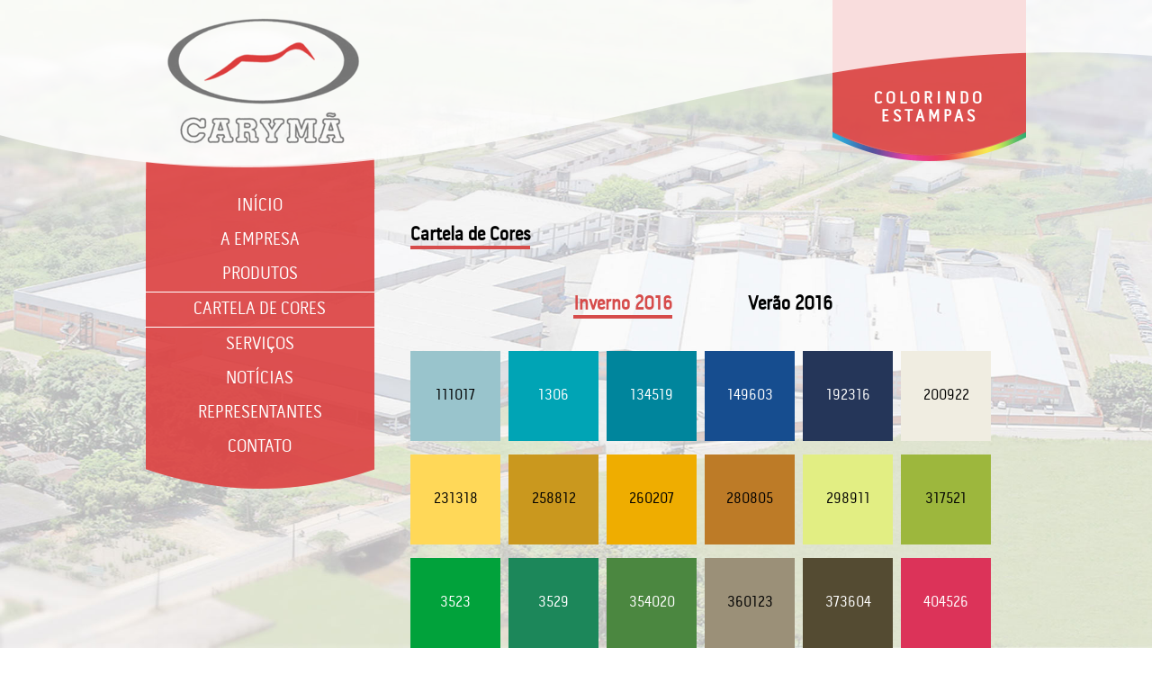

--- FILE ---
content_type: text/html; charset=UTF-8
request_url: https://caryma.com.br/cartela-cores.php?c=5
body_size: 2132
content:
<!DOCTYPE html>
<html lang="pt-br">
    <head>
        <title>Cartela de Cores - Malharia Carymã</title>
        <meta charset="utf-8">
	<meta type="description" content="" />
	<meta name="robots" content="index,follow" />
	<meta name="googlebot" content="all" />
	<meta name="revisit" content="2 days" />
	<meta name="author" content="www.h2k.com.br" />
	<meta name="copyright" content="www.caryma.com.br" />
	<meta name="identifier-url" content="http://www.caryma.com.br" />
	<meta name="content-language" content="portuguese" />
	<meta name="robots" content="all" />
	<meta name="rating" content="general" />

	<link rel='shortcut icon' href='img/favicon.ico' />

	<!--[if lt IE 9]>
	<script>
		document.createElement('header');
		document.createElement('nav');
		document.createElement('section');
		document.createElement('article');
		document.createElement('aside');
		document.createElement('footer');
		document.createElement('figure');
		document.createElement('figcaption');
		document.createElement('address');
	</script>
	<![endif]-->

	<link href="js/fancybox/jquery.fancybox.css" rel="stylesheet" type="text/css" media="screen" />
	<link href="css/global.css" rel="stylesheet" type="text/css" />

	<script type="text/javascript" src="js/jquery1.8.3.min.js"></script>
	<!--[if lte IE 9]>
	    <script src="js/jquery.placeholder.min.js"></script>
	    <script>
	            $(document).ready(function() {
	                    $('input, textarea').placeholder();
	            });
	    </script>
	<![endif]-->	
	<script type="text/javascript" src="js/jquery.maskedinput-1.3.min.js"></script>
	<script type="text/javascript" src="js/fancybox/jquery.fancybox.pack.js"></script>
	<script type="text/javascript" src="js/jquery.form.min.js"></script>
	<script type="text/javascript" src="js/js.js"></script>


		<script>
		  (function(i,s,o,g,r,a,m){i['GoogleAnalyticsObject']=r;i[r]=i[r]||function(){
		  (i[r].q=i[r].q||[]).push(arguments)},i[r].l=1*new Date();a=s.createElement(o),
		  m=s.getElementsByTagName(o)[0];a.async=1;a.src=g;m.parentNode.insertBefore(a,m)
		  })(window,document,'script','//www.google-analytics.com/analytics.js','ga');

		  ga('create', 'UA-46062674-1', 'caryma.com.br');
		  ga('send', 'pageview');

		</script>
		
	


    </head>
    <body id="cartela-cores" class="interna">

        <div id="fb-root"></div>
<script>(function(d, s, id) {
  var js, fjs = d.getElementsByTagName(s)[0];
  if (d.getElementById(id)) return;
  js = d.createElement(s); js.id = id;
  js.src = "//connect.facebook.net/pt_BR/all.js#xfbml=1";
  fjs.parentNode.insertBefore(js, fjs);
}(document, 'script', 'facebook-jssdk'));</script>

 <div class="wrapper">
<div class="back_topo">
    <header class="cont_topo">
        <h1 class="logo">
            <a href="#"><img src="img/logo.png" /></a>
        </h1>

        <nav class="menu"> 
            <ul>
                <li><a href="index.php">Início</a></li>
                <li><a href="empresa.php">A Empresa</a></li>
                <li><a href="produtos.php">Produtos</a></li>
                <li><a href="cartela-cores.php">Cartela de Cores</a></li>
                <li><a href="servicos.php">Serviços</a></li>
                <li><a href="noticias.php">Notícias</a></li>
                <li><a href="representantes.php">Representantes</a></li>
                <li><a href="contato.php">Contato</a></li>
            </ul>					
        </nav>
        
        <p class="colorindo">
            <a href="http://colorindoestampas.com.br/caryma/" target="_blank">COLORINDO ESTAMPAS</a>
        </p>

    </header>
</div>
        <section id="principal">
        	<h2 class="titulo">Cartela de Cores</h2>

            <ul class="colecao">
                                        <li><a class="btn ativo" href="cartela-cores.php?c=5">Inverno 2016</a></li>
                                            <li><a class="btn " href="cartela-cores.php?c=2">Verão 2016</a></li>
                                </ul>

                                <ul class="cores">
                                            <li style="background-color: #99C4CC"><span class="cod">111017</span></li>
                                            <li style="background-color: #00A4B5"><span class="cod">1306</span></li>
                                            <li style="background-color: #00859C"><span class="cod">134519</span></li>
                                            <li style="background-color: #164D8F"><span class="cod">149603</span></li>
                                            <li style="background-color: #253659"><span class="cod">192316</span></li>
                                            <li style="background-color: #F0EDE1"><span class="cod">200922</span></li>
                                            <li style="background-color: #FFD858"><span class="cod">231318</span></li>
                                            <li style="background-color: #CA981E"><span class="cod">258812</span></li>
                                            <li style="background-color: #EFAD00"><span class="cod">260207</span></li>
                                            <li style="background-color: #BD7B27"><span class="cod">280805</span></li>
                                            <li style="background-color: #E2EE83"><span class="cod">298911</span></li>
                                            <li style="background-color: #9DB73D"><span class="cod">317521</span></li>
                                            <li style="background-color: #01A23B"><span class="cod">3523</span></li>
                                            <li style="background-color: #1C875A"><span class="cod">3529</span></li>
                                            <li style="background-color: #4B8740"><span class="cod">354020</span></li>
                                            <li style="background-color: #9B9078"><span class="cod">360123</span></li>
                                            <li style="background-color: #544B32"><span class="cod">373604</span></li>
                                            <li style="background-color: #DC3359"><span class="cod">404526</span></li>
                                            <li style="background-color: #98243A"><span class="cod">422807</span></li>
                                            <li style="background-color: #B8283D"><span class="cod">425403</span></li>
                                            <li style="background-color: #B5123F"><span class="cod">426227</span></li>
                                            <li style="background-color: #B55868"><span class="cod">444907</span></li>
                                            <li style="background-color: #7D3443"><span class="cod">459208</span></li>
                                            <li style="background-color: #6B3453"><span class="cod">481205</span></li>
                                            <li style="background-color: #5D303A"><span class="cod">483612</span></li>
                                            <li style="background-color: #FFB17E"><span class="cod">512205</span></li>
                                            <li style="background-color: #D78257"><span class="cod">549029</span></li>
                                            <li style="background-color: #FE7D31"><span class="cod">560227</span></li>
                                            <li style="background-color: #BD4538"><span class="cod">569917</span></li>
                                            <li style="background-color: #92190C"><span class="cod">593012</span></li>
                                            <li style="background-color: #E2DFCC"><span class="cod">601615</span></li>
                                            <li style="background-color: #DEC6AC"><span class="cod">623814</span></li>
                                            <li style="background-color: #A28974"><span class="cod">628615</span></li>
                                            <li style="background-color: #774B3A"><span class="cod">650019</span></li>
                                            <li style="background-color: #55433C"><span class="cod">683321</span></li>
                                            <li style="background-color: #403935"><span class="cod">690812</span></li>
                                            <li style="background-color: #F4E0E3"><span class="cod">703515</span></li>
                                            <li style="background-color: #D4A299"><span class="cod">727624</span></li>
                                            <li style="background-color: #C5A4A4"><span class="cod">733035</span></li>
                                            <li style="background-color: #CF6BA9"><span class="cod">737014</span></li>
                                            <li style="background-color: #C24C92"><span class="cod">740840</span></li>
                                            <li style="background-color: #99326D"><span class="cod">750613</span></li>
                                            <li style="background-color: #8B8E8D"><span class="cod">817413</span></li>
                                            <li style="background-color: #666C66"><span class="cod">821402</span></li>
                                            <li style="background-color: #2C2B2B"><span class="cod">880415</span></li>
                                        </ul>
                            <!-- 
                <li style="background-color: #cc0000"><span class="cod">12345</span></li>
                <li style="background-color: #ffccbb"><span class="cod">12345</span></li>
                <li style="background-color: #12ff41"><span class="cod">12345</span></li>
                <li style="background-color: #ccff52"><span class="cod">12345</span></li>
                <li style="background-color: #6632fc"><span class="cod">12345</span></li>
                <li style="background-color: #eedd54"><span class="cod">12345</span></li>
                <li style="background-color: #78ffa4"><span class="cod">12345</span></li>
                <li style="background-color: #aa21ad"><span class="cod">12345</span></li>
                <li style="background-color: #dd8a42"><span class="cod">12345</span></li>
                <li style="background-color: #95553a"><span class="cod">12345</span></li> -->
            </ul>
            
        </section>
        
        
            
            
            <div class="push"></div>

        </div>

        <footer>
            <div class="conteudo_foooter">	

				<div class="cont_face">
					<a href="https://www.facebook.com/malharia.caryma" target="_blank" class="face">
						/MALHARIACARYMA
					</a>
					<div class="fb-like" data-href="https://www.facebook.com/malharia.caryma" data-layout="button_count" data-action="like" data-show-faces="false" data-share="true"></div>
				</div>
                <address class="addr">
                    Rua Tenente Antônio João, 3300 Zona Industrial Norte • Joinville • SC
                </address>

                <a href="tel:+554734518890" class="fone_cont_index">47 <span>3451.8890</span></a>

                <a href="http://www.h2k.com.br" target="_blank" title="H2K Agência Web" class="h2k"><img src="img/h2k.png" alt="H2K Agência Web" /></a>


            </div>				
        </footer>	
    </body>
</html>

--- FILE ---
content_type: text/css
request_url: https://caryma.com.br/css/global.css
body_size: 2508
content:

@font-face {
    font-family: 'pill_gothic_300mgregular';
    src: url('../font/pillgothic300mg-regular-webfont.eot');
    src: url('../font/pillgothic300mg-regular-webfont.eot?#iefix') format('embedded-opentype'),
         url('../font/pillgothic300mg-regular-webfont.woff') format('woff'),
         url('../font/pillgothic300mg-regular-webfont.ttf') format('truetype'),
         url('../font/pillgothic300mg-regular-webfont.svg#pill_gothic_300mgregular') format('svg');
    font-weight: normal;
    font-style: normal;

}


* {
	border:0; margin:0; padding:0; 
	-webkit-box-sizing: border-box;
	-moz-box-sizing: border-box;
	box-sizing: border-box;
}

html, body {
    height: 100%;
}
body{
	background: #fff url(../img/back.jpg) fixed no-repeat center center;
  	background-size: cover;
	width:100%;
	min-width: 1000px;
}

.wrapper {
	min-height: 100%;
	height: auto !important;
	height: 100%;
	margin: 0 auto -131px; /* the bottom margin is the negative value of the footer's height */
}


a, input[type=submit]{
    cursor:pointer;
}
a{
	text-decoration: none;
}
.campo_off{
	display: none !important;
}
::-webkit-input-placeholder {
   color:#000;
}

:-moz-placeholder { /* Firefox 18- */
   color:#000;  
}

::-moz-placeholder {  /* Firefox 19+ */
   color:#000;  
}

:-ms-input-placeholder {  
   color:#000;  
}

body, p, a, li, input, select, textarea, span, strong, h2, h3, img, address, label{
	font-size:18px;
	color:#000;
	font-family:"pill_gothic_300mgregular", Arial, sans-serif;
}


/* Header
_____________________________________________*/


.back_topo{
	background:url(../img/topo_back.png) no-repeat top center;
	width:100%;
	height:210px;
	position: relative;
	z-index: 99;
}

.cont_topo{
	width:1000px;
	height:210px;
	margin:0 auto;
}

h1.logo{
	width:213px;
	height: 118px;
	margin: 0 0 0 45px;
	padding-top: 20px;
}

.colorindo{
	text-decoration:none;
	text-align: center;
	  width: 215px;
  	height: 180px;
  	float: right;
  	margin-top: -118px;
	background:url(../img/colorindo.png) no-repeat;
	padding: 100px 30px 0 30px;
}
.colorindo a{
	font-size: 19px;
	color:#fff;
	text-decoration:none;
	text-align: center;
	letter-spacing: 4px;
	font-weight: bold;
}
.colorindo a:hover{
	color:#ffde00;
}

.menu{
	width:276px;
	background:url(../img/base_menu.png) no-repeat left bottom;
	float: left;
	margin-top: 92px;
	padding: 0 0 27px;
}
.menu ul{
	background:url(../img/back_menu.png) repeat-y;
	  padding: 0 0 0 21px;
	list-style: none;
}
.menu ul li{
	display: block;
}
.menu ul li a{
	text-decoration:none;
	text-transform: uppercase;
	text-align: center;
	color:#FFF;
	font-size: 20px;
	display: block;
	padding: 8px 0;
}


#empresa .menu a[href="empresa.php"]{
	border-top: solid 1px #fff;
	border-bottom: solid 1px #fff;
}
#produtos .menu a[href="produtos.php"]{
	border-top: solid 1px #fff;
	border-bottom: solid 1px #fff;
}
#cartela-cores .menu a[href="cartela-cores.php"]{
	border-top: solid 1px #fff;
	border-bottom: solid 1px #fff;
}
#servicos .menu a[href="servicos.php"]{
	border-top: solid 1px #fff;
	border-bottom: solid 1px #fff;
}
#noticias .menu a[href="noticias.php"]{
	border-top: solid 1px #fff;
	border-bottom: solid 1px #fff;
}
#representantes .menu a[href="representantes.php"]{
	border-top: solid 1px #fff;
	border-bottom: solid 1px #fff;
}
#contato .menu a[href="contato.php"]{
	border-top: solid 1px #fff;
	border-bottom: solid 1px #fff;
}




/* Footer
_____________________________________________*/

.cont_centro{
	width:500px;
	height:500px;
	background-color:#fff;
}

.cont_face{
	width: 168px;
	height: 51px;
	float: left;
}

.face{
	background:url(../img/face.png) no-repeat left;
	font-size: 16px;
	padding-left: 24px;
	color: #dc3c3c;
	float: left;
	text-decoration: none;
	margin-bottom: 10px;
	height: 20px;
}

.addr{
	background:url(../img/marker.png) no-repeat left;
	float: left;
	width: 282px;
	padding-left: 32px;
	font-style: normal;
	margin-left: 32px;
	color: #dc3c3c;
}

.fone_cont_index{
	background:url(../img/phone.png) no-repeat left;
	margin-left: 35px;
	color: #dc3c3c;
	height: 33px;
	display: block;
	float: left;
	padding-left: 26px;
	text-decoration: none;
	font-size: 25px;
	padding-top: 4px;
}

.fone_cont_index span{
	font-size: 33px;
	color: #dc3c3c;
}

footer, .push {
    clear: both;
	height: 131px; 
}

footer{
	background: url(../img/back_footer.png) no-repeat center;
	width: 100%;
	position: relative;
	z-index: 99;
}

footer .conteudo_foooter{
	width: 800px;
    margin: 0 auto;
	padding-top: 70px;
	padding-left: 20px;
}


footer .conteudo_foooter article{
	width: 560px;
	height:80px;
	margin-left: 20px;
	margin-right: 50px;
	margin-top: 20px;
	background:url(../img/carta.png) no-repeat right top;
	float: left;
}

footer .conteudo_foooter article p{
	color:#000;
}

.anti_span{
	display:none !important;
}

footer .conteudo_foooter article .form_news_index .news_enviar{
	background:url(../img/button.png) no-repeat top;
	width:136px;
	height:32px;
	color:#fff;
	float: left;
}

footer .conteudo_foooter article .form_news_index .news_enviar:hover{
	background-position:bottom;
	cursor:pointer;
}

footer .conteudo_foooter .cont_footer{
	width: 1000px;
	height:113px;
	text-align: right;
	float: left;
}

footer .conteudo_foooter .cont_footer p{
	color:#000;
}

footer .conteudo_foooter .cont_footer a{
	color: #696969;
	text-decoration:none;
}

footer .conteudo_foooter .cont_footer a.fone_cont_index{
	font-size:16px;
}

footer .conteudo_foooter .cont_footer a.fone_cont_index .numb_index{
	font-size:30px;
	}
	
footer a.h2k{
	width:33px;
	height:29px;
	display:block;
	margin-top: 8px;
	float:right;
        opacity: 0.5;
}
footer a.h2k:hover{
    opacity: 1;
}




/* INTERNAS
_____________________________________________*/
.interna{
	background-image: url('../img/back_internas.jpg');
}
#empresa .menu, #servicos .menu{
	margin-left: -1px;
}
#principal{
	padding: 40px;
	position: relative;
	z-index: 98;
	width: 730px;
	float: left;
}
#principal .titulo{
	font-size: 22px;
	font-weight: bold;
	border-bottom: solid 4px #d64c4b;
	clear: both;
	display: inline-block;
  	margin-bottom: 10px;
}


/* Empresa
_____________________________________________*/

#empresa article p{
	margin-bottom: 10px;
}
#empresa .galeria:before{
	content: "";
	width: 300px;
	margin: 0 auto 40px;
	border-top: solid 4px #d64c4b; 
	display: block;
}
.galeria{
	width: 100%;
	display: block;
	margin-top: 30px;
}
.galeria img{
	display: inline-block;
	width: 190px;
	margin: 0 10px 20px;
}


/* Representantes
_____________________________________________*/
#representantes #principal img{
	margin: 15px auto;
	display: block;
}
#representantes #principal .tel{
	font-size: 22px;
}
#representantes #principal .titulo{
	margin: 20px 0;
}


/* Serviços
_____________________________________________*/
#servicos #principal h2{
	margin-top: 40px;
}
#servicos #principal h2:first-child{
	margin-top: 0;
}



/* Produtos
_____________________________________________*/
#produtos .titulo{
	display: table;
}
#produtos .titulo span{
	color: #717171;
  	font-size: 22px;
}
#produtos .lista{
	display: block;
	width: 100%;
	margin: 10px 0 30px;
}
#produtos .lista li{
	display: inline-block;
	width: 120px;
	margin: 0 5px 10px 0;
}
#produtos .lista li img{
	max-width: 100%;
}
#produtos .lista li strong{
	text-align: center;
	font-weight: normal;
	display: table-cell;
	border-bottom: solid 2px #d64c4b;
	font-size: 17px;
	height: 38px;
	width: 120px;
	vertical-align: middle;
}
#produtos .voltar{
	float: right;
	color: #d64c4b;
	font-size: 20px;
	font-weight: bold;
}
#produtos .voltar:before{
	content: "";
	display: inline-block;
	border: solid 5px transparent;
	border-right: solid 5px #d64c4b;
	margin-right: 5px;
}
#produtos .produto .info{
	display: none;
}
.info img{
	width: 40%;
	float: left;
	margin-right: 5%;
}
.info h3{
	font-size: 20px;
}
.info h3, .info p{
	margin-bottom: 10px;
	float: right;
	width: 55%;
}




/* Cartela de Cores
_____________________________________________*/
#cartela-cores .colecao{
	margin: 40px 0;
	clear: both;
	display: block;
	text-align: center;
}
#cartela-cores .colecao li{
	display: inline-block;
	margin: 0 40px;
}
#cartela-cores .btn{
	font-size: 22px;
	font-weight: bold;
}
#cartela-cores .btn:hover, #cartela-cores .btn.ativo{
	border-bottom: solid 4px #d64c4b;
	color: #d64c4b;
}

#cartela-cores .cores{
	display: block;
	width: 100%;
}
#cartela-cores .cores li{
	display: inline-block;
	width: 100px;
	height: 100px;
	margin: 0 5px 10px 0;
}
#cartela-cores .cores li span{
	text-align: center;
	display: table-cell;
	vertical-align: middle;
  	width: 100px;
  	height: 100px;
  	font-size: 17px;
}




/* Notícias
_____________________________________________*/
#noticias #principal ul:after{
	content: "";
	display: table;
	clear: both;
}
#noticias #principal ul{
	width: 100%;
	display: block;
}
#noticias #principal .lista li{
	display: inline-block;
	float: left;
	width: 50%;
	list-style: none;
	margin-bottom: 40px;
}
#noticias #principal .lista li:nth-child(odd){
	padding-right: 20px;
}
#noticias #principal .lista li:nth-child(even){
	padding-left: 20px;
}
#noticias #principal h2{
	font-size: 24px;
	font-weight: bold;
}
#noticias #principal.noticia h2{
	margin-bottom: 30px;
}
#noticias #principal img{
	display: block;
	max-width: 100%;
	margin: 10px auto;
	clear: both;
}
#noticias #principal .lista li p{
	text-align: justify;
}
#noticias #principal .lista li .mais{
	color: #d64d4a;
	font-weight: bold;
	float: right;
	display: inline;
}
#noticias #principal .lista li .mais:after{
	content: "";
	width: 0px;
	height: 0px;
	border: solid 6px transparent;
	border-left: solid 5px #d64d4a;
	display: inline-block;
	margin-left: 5px;
}
#noticias #principal.noticia .galeria img {
  margin: 0 10px 20px;
  display: inline-block;
}
#noticias .noticia h2{
	text-align: center;
}
#noticias .noticia p{
	margin-bottom: 10px;
}


#paginacao{
	display: block;
	clear: both;
	width: 100%;
}
#paginacao:before{
	content: "";
	width: 300px;
	margin: 0 auto 10px;
	border-top: solid 4px #d64c4b; 
	display: block;
}
#paginacao ul{
	text-align: center;
}
#paginacao li{
	display: inline-block;
	margin: 5px;
}
#paginacao a{
	font-size: 22px;
	padding: 3px;
}
#paginacao .ativo{
	font-weight: bold;
	border-bottom: solid 3px #d64c4b; 
	color: #d64c4b; 
}



/* Contato
_____________________________________________*/
#contato form{
	width: 500px;
	margin: 30px auto;
	display: block;
}
#contato label{
	display: block;
	margin-bottom: 5px;
}
#contato input, #contato textarea{
	background: #fff;
	border: solid 1px #eee;
	padding: 5px 10px;
	width: 100%;
	display: block;
	margin-bottom: 10px;
}
#contato textarea{
	resize:none;
	height: 100px;
}
#contato input[type=submit]{
	float: right;
	width: auto;
	background: #d64c4b;
	border: none;
	color: #fff;
	text-transform: uppercase;
	padding: 9px 20px 5px;
}
#contato .msg{
	display: block;
}
#contato .btn{
	float: right;
	font-size: 22px;
	font-weight: bold;
}
#contato .btn:hover{
	border-bottom: solid 4px #d64c4b;
	color: #d64c4b;
}
#contato .endereco:before{
	content: "";
	width: 200px;
	margin: 60px auto 20px;
	border-top: solid 5px #d64c4b;
	display: block;
}
#contato .endereco{
	text-align: center;
}

--- FILE ---
content_type: text/javascript
request_url: https://caryma.com.br/js/js.js
body_size: 1267
content:
$(document).ready(function() {

	$(".various").fancybox({
		maxWidth	: 800,
		maxHeight	: 600,
		fitToView	: false,
		width		: 600,
		height		: 'auto',
		autoSize	: false,
		closeClick	: false,
		openEffect	: 'none',
		closeEffect	: 'none'
	});


	cartelaCores();

	$('.fancybox').fancybox({
		helpers: { title: { type: 'inside' }}
	});

	validaForm();

});

function cartelaCores(){
	$('#cartela-cores .cores li').each(function(){
		var cor = $(this).css('background-color').replace('rgb(','').replace(')','').split(', ');
		fonteCor(cor[0], cor[1], cor[2], $(this));
	});
}

function fonteCor(r,g,b,elemento){
	//determina a cor da fonte no elemento de acordo com as cores de fundo
	//186 - padrão
	if ((r*0.299 + g*0.587 + b*0.114) > 120) { elemento.find('span').css('color','#000'); }else{ elemento.find('span').css('color','#FFF'); }
}

function hexToRgb(hex){
	var result=/^#?([a-f\d]{2})([a-f\d]{2})([a-f\d]{2})$/i.exec(hex);
	return result?{
		r:parseInt(result[1],16),
		g:parseInt(result[2],16),
		b:parseInt(result[3],16)
	}:null;
}



function validaForm(){
	$(".mask-tel").mask("(99) 9999-9999?9",{placeholder:" "});


   $('form').submit(function(e){
        e.preventDefault();
        
        var form = $(this);
        var msg = form.find('.msg');
        msg.html('Enviando... Aguarde um instante por favor.').removeClass('error, success');
        var erro = false;
        var reg = /^\w+([\.-]?\w+)*@\w+([\.-]?\w+)*(\.\w{2,3})+$/;
        
        form.find('*[required=required]').each(function(){

           if($(this).val() == "" ){
                 $(this).addClass('error');
                 erro = 'Preencha os campos obrigatórios';

           }else if($(this).hasClass('mask-cnpj') && !validarCNPJ($(this).val()) ){
                    $(this).closest('.control-group').addClass('error');
                    erro = "CNPJ inválido";      

           }else if( $(this).attr('type') == 'email' && !reg.test($(this).val()) ){
                 $(this).addClass('error');
                 erro = "E-mail inválido";      

           }else{
               $(this).removeClass('error');
           }
        });
        
        if(erro){
            msg.html(erro).addClass('error');
            form.find('*[required=required].error:eq(0)').focus();
            
        }else{

        	if(form.attr('enctype') == "multpart/form-data"){

              var options = { 
                  success: function(data){
                      if(msg.is(':contains("sucesso")')){
                          form.clearForm();
                      }
                  },
                  target: '.msg',
                  url: form.attr('action'),
                  type: form.attr('method')
              }; 
              form.ajaxSubmit(options); 

          }else{
            
            $.ajax({
                cache: false,
                url: form.attr('action'),
                type: 'post',
                data: form.serialize(),
                success: function(data){
                     msg.html(data);
                     if(msg.is(':contains("sucesso")')){
                         msg.addClass('success');
                         form.find('input:not([type=submit]), textarea').val("");
                         form.find('select').find('option:eq(0)').attr('selected','selected');
                     }else{
                         msg.addClass('error');
                     }
                },
                error: function(data){
                    msg.html('Ocorreu um erro, tente novamente mais tarde.').addClass('error');
                    console.log(data);
                }
            });
          }

        }
       
   });
}





--- FILE ---
content_type: text/plain
request_url: https://www.google-analytics.com/j/collect?v=1&_v=j102&a=680740126&t=pageview&_s=1&dl=https%3A%2F%2Fcaryma.com.br%2Fcartela-cores.php%3Fc%3D5&ul=en-us%40posix&dt=Cartela%20de%20Cores%20-%20Malharia%20Carym%C3%A3&sr=1280x720&vp=1280x720&_u=IEBAAAABAAAAACAAI~&jid=208495221&gjid=1967608483&cid=825695664.1768865947&tid=UA-46062674-1&_gid=377636529.1768865947&_r=1&_slc=1&z=113070055
body_size: -450
content:
2,cG-34L4DDE9VY